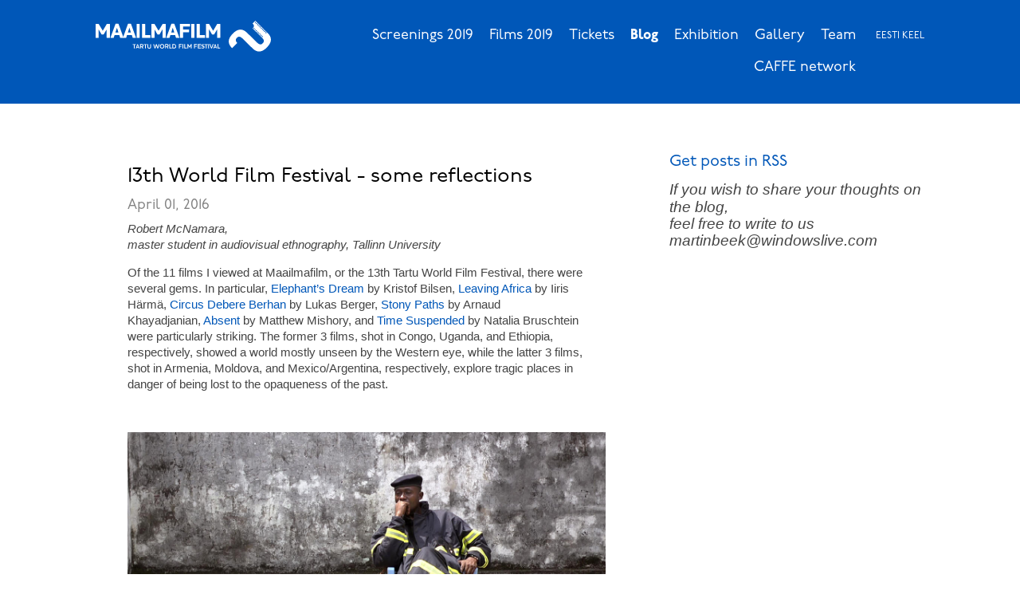

--- FILE ---
content_type: text/html
request_url: https://www.worldfilm.ee/blog/article-24/
body_size: 4666
content:
<!DOCTYPE html>
<html lang="en">
<head>
  <meta name="keywords" content="Worldfilm, film festival, documentary film, visual anthropology, world film, Tartu festival, Maailmafilm " />
<meta name="description" content="Blog and news from the World Film Festival" />
<meta name="author" content="" />
<meta http-equiv="Content-Type" content="text/html; charset=utf-8" />
<meta name="viewport" content="width=device-width" />

<script type="text/javascript" src="/javascripts/modernizr.min.js"></script>
<script type="text/javascript" src="//use.typekit.net/iay2puu.js"></script>
<script type="text/javascript">try{Typekit.load();}catch(e){}</script>

<link href="/stylesheets/reset.css?1" media="screen" rel="stylesheet" type="text/css" />
<link href="/stylesheets/fonts.css?1" media="screen" rel="stylesheet" type="text/css" />
<link href="/stylesheets/style2015.css?7" media="screen" rel="stylesheet" type="text/css" />
<link href="/stylesheets/style2018.css?2" media="screen" rel="stylesheet" type="text/css" />
<link href="/stylesheets/jquery.jscrollpane.css?1" media="screen" rel="stylesheet" type="text/css" />
<!--[if IE]><link href="/stylesheets/style_ie.css?2" media="screen" rel="stylesheet" type="text/css" /><![endif]-->



<meta property="og:type" content="article">
<meta property="og:url" content="https://www.worldfilm.ee/blog/article-24">
<meta property="og:title" content="13th World Film Festival - some reflections">
<meta property="og:site_name" content="">
<meta property="og:image" content="https://www.worldfilm.ee/images/tape.png">
<meta property="og:description" content="Robert McNamara,master student in audiovisual ethnography, Tallinn UniversityOf the 11 films I viewed at Maailmafilm, or the 13th Tartu World Film Festival, there were several gems. In particular, Elephant’s Dream&amp;nbsp;by Kristof Bilsen,&amp;nbsp;Leaving Africa&amp;nbsp;by Iiris Härmä,&amp;nbsp;Circus Debere Berhan&amp;nbsp;by Lukas Berger,&amp;nbsp;Stony Paths&amp;nbsp;by Arnaud Khayadjanian,&amp;nbsp;Absent&amp;nbsp;by Matthew Mishory, and&amp;nbsp;Time Suspended&amp;nbsp;by Natalia Bruschtein were particularly striking. The former 3 films, shot in Congo, Uganda, and Ethiopia, respectively, showed a world mostly unseen by the Western eye, while the latter 3 films, shot in Armenia, Moldova, and Mexico/Argentina, respectively, explore tragic places in danger of being lost to the opaqueness of the past.">

<link href="/blog.rss" rel="alternate" title="RSS Feed" type="application/rss+xml" />

<link rel="icon" href="/favicon.ico" type="image/x-icon" />
<link rel="shortcut icon" href="/favicon.ico" type="image/ico" />
<link rel="shortcut icon" href="/favicon.ico" type="image/x-icon" />
<title>
	
		13th World Film Festival - some reflections
	
</title>

    
    
    
    



</head>
<body>
<div id="page-bg">
  <div id="page-bg2">
    <div id="header">
      <div id="header-wrap" class="clear">
        <ul id="main-nav">
  <li><a href="/en" class="logo"></a></li>
  
    <li>
      <a href="/screenings-2019">Screenings 2019</a>
    </li>
  
    <li>
      <a href="/films-2019">Films 2019</a>
    </li>
  
    <li>
      <a href="/tickets">Tickets</a>
    </li>
  
    <li class="active">
      <a href="/blog">Blog</a>
    </li>
  
    <li>
      <a href="/exhibition-2019">Exhibition</a>
    </li>
  
    <li>
      <a href="/gallery-2">Gallery</a>
    </li>
  
    <li>
      <a href="/team">Team</a>
    </li>
  
    <li>
      <a href="/caffe">CAFFE network</a>
    </li>
  
  
</ul>
        
  <div id="langmenu"><a href="/paevik">Eesti keel</a></div>

  

      </div>
    </div>
    <!-- //header -->
    <div id="wrap">
      <div class="divider clear">
        <div class="blog-content">
          <div class="inner">
            <div class="article">
              <h2>13th World Film Festival - some reflections <span class="date">April 01, 2016</span></h2>
              <div class="excerpt"> <b><i><p>Robert McNamara,<br><b><i></i></b><b><i>master student in audiovisual ethnography, Tallinn University</i></b></p></i><p>Of the 11 films I viewed at Maailmafilm, or the 13th Tartu World Film Festival, there were several gems. In particular, <a href="http://www.worldfilm.ee/films#281166" target="_blank">Elephant’s Dream</a><b></b>&nbsp;by Kristof Bilsen,&nbsp;<b><i></i></b><a href="http://www.worldfilm.ee/films#281497" target="_blank">Leaving Africa</a>&nbsp;<b></b>by Iiris Härmä,&nbsp;<a href="http://www.worldfilm.ee/films#281162" target="_blank">Circus Debere Berhan</a>&nbsp;<b></b>by Lukas Berger,&nbsp;<a href="http://www.worldfilm.ee/films#281507" target="_blank">Stony Paths</a>&nbsp;<b></b>by Arnaud Khayadjanian,&nbsp;<a href="http://www.worldfilm.ee/films#281157" target="_blank">Absent</a>&nbsp;by Matthew Mishory, and&nbsp;<a href="http://www.worldfilm.ee/films#282152" target="_blank">Time Suspended</a>&nbsp;<b></b>by Natalia Bruschtein were particularly striking. The former 3 films, shot in Congo, Uganda, and Ethiopia, respectively, showed a world mostly unseen by the Western eye, while the latter 3 films, shot in Armenia, Moldova, and Mexico/Argentina, respectively, explore tragic places in danger of being lost to the opaqueness of the past.<b><i><br></i></b></p><i></i></b> </div>
              










<p><br></p><div class="edy-texteditor-container image-container edy-image-container-with-title edy-positionable-container-center edy-positionable-container-maxwidth" contenteditable="false" unselectable="on" style="width: auto; max-width: 100%; text-align: left; overflow: hidden; position: relative; display: block; float: none;" data-image-id="6664594" data-title="Elephant's Dream (Kristof Bilsen), still from the film">
  <div class="edy-padding-resizer-wrapper" style="padding-bottom: 56.25%; position: relative; overflow: hidden;">
      <picture title="Elephant's Dream (Kristof Bilsen), still from the film" style="position: absolute; display: block; max-width: none; width: auto; height: 100%; left: -0.05%; top: 0px;" alt="Elephant's Dream (Kristof Bilsen), still from the film">
        <!--[if IE 9]><video style="display: none;"><![endif]-->
        <source sizes="100vw" srcset="//media.voog.com/0000/0000/9027/photos/MAIN%20PRESS%20IMAGE.jpg 1920w, //media.voog.com/0000/0000/9027/photos/MAIN%20PRESS%20IMAGE_large.jpg 1280w, //media.voog.com/0000/0000/9027/photos/MAIN%20PRESS%20IMAGE_block.jpg 600w">
        <!--[if IE 9]></video><![endif]-->
        <img src="//media.voog.com/0000/0000/9027/photos/MAIN%20PRESS%20IMAGE_block.jpg" title="Elephant's Dream (Kristof Bilsen), still from the film" alt="Elephant's Dream (Kristof Bilsen), still from the film" style="position: absolute; max-width: none; width: auto; height: 100%;">
      </picture>
    </div>
</div><p></p>
<p>While <i>Elephant’s Dream</i> surreally captured a bleak seemingly post-colonial world at a literal standstill, wracked by the stasis of poverty and corruption, <i>Leaving Africa</i> followed the lives of unlikely heroes in Uganda trying to spread local sex and equality education within a larger national homophobic environment. Unexpectedly, this film also unfolded as a beautiful love story between two women who cohabitated as friends for over 2 decades, demonstrating that platonic love may sometimes transcend sexuality in its emotional depth. The blindness of the Ugandan Government's focus on demonizing homosexuality, while ironically ignoring the importance sexual education, is only highlighted by the beauty of the friends' living relationship, where sexual preference is appreciated as wholly irrelevant to finding true humanity, or to helping make society a better place. <i>Circus Debere Berhan</i> is a short film, and while not as emotionally engaging as the previous two, it was extremely uplifting in its simplicity and beauty. I had a smile on my face through most of the shots of the rural acrobats. Something about the film was as surreal as it was transcendent.<br></p><div class="edy-texteditor-container image-container edy-positionable-container-maxwidth edy-image-container-with-title" contenteditable="false" unselectable="on" style="max-width: 100%; text-align: left; display: block; float: none; width: auto; overflow: hidden; position: relative;" data-image-id="6664598" data-title="Circus Debere Berhan (Lukas Berger), still from the film">
  <div class="edy-padding-resizer-wrapper" style="padding-bottom: 56.25%; position: relative; overflow: hidden;">
      <picture title="Circus Debere Berhan (Lukas Berger), still from the film" style="position: absolute; display: block; max-width: none; width: 100%; height: auto; left: 0%; top: -0.04%;" alt="Circus Debere Berhan (Lukas Berger), still from the film">
        <!--[if IE 9]><video style="display: none;"><![endif]-->
        <source sizes="100vw" srcset="//media.voog.com/0000/0000/9027/photos/2015_-_Circus_Debere_Berhan_-_Photo_1_-_500kb.jpg 1920w, //media.voog.com/0000/0000/9027/photos/2015_-_Circus_Debere_Berhan_-_Photo_1_-_500kb_large.jpg 1280w, //media.voog.com/0000/0000/9027/photos/2015_-_Circus_Debere_Berhan_-_Photo_1_-_500kb_block.jpg 600w">
        <!--[if IE 9]></video><![endif]-->
        <img src="//media.voog.com/0000/0000/9027/photos/2015_-_Circus_Debere_Berhan_-_Photo_1_-_500kb_block.jpg" title="Circus Debere Berhan (Lukas Berger), still from the film" alt="Circus Debere Berhan (Lukas Berger), still from the film" style="position: absolute; max-width: none; width: 100%; height: auto;">
      </picture>
    </div>
</div><br><p></p>
<p><i>Stony Paths</i> and<i> Absent</i> dealt with genocide in Armenia in 1915, and Moldova during WWII, respectively; and <i>Time Suspended </i>explored crimes against humanity, the desaparecidos, in Argentina during “the dirty war.” The films explored these subjects and themes through the lens of the malleability of history and memory. <i>Stony Paths</i> followed the descendant of a survivor of the Armenian genocide in his quest to confront modern day residents now living in the region of the deaths. The descendent, who is the filmmaker himself, shows incredible bravery in confronting the people living there on an intimate level about history, as they are living in Turkey, where it is still a crime to refer to this event as genocide. The Turkish cognitive dissonance on display in the film gives great insight into not only how one might be influenced legally to deny a genocide’s occurrence, but in the same sense and by the same mechanism, by analogy, also participate in one.&nbsp;</p><div class="edy-texteditor-container image-container edy-positionable-container-maxwidth edy-image-container-with-title" contenteditable="false" unselectable="on" style="max-width: 100%; text-align: left; display: block; float: none; width: auto; overflow: hidden; position: relative;" data-image-id="6664587" data-title="Stony Paths (Arnaud Khayadjanian), still from the film">
  <div class="edy-padding-resizer-wrapper" style="padding-bottom: 56.25%; position: relative; overflow: hidden;">
      <picture title="Stony Paths (Arnaud Khayadjanian), still from the film" style="position: absolute; display: block; max-width: none; width: 100%; height: auto; left: 0%; top: -0.04%;" alt="Stony Paths (Arnaud Khayadjanian), still from the film">
        <!--[if IE 9]><video style="display: none;"><![endif]-->
        <source sizes="100vw" srcset="//media.voog.com/0000/0000/9027/photos/Photo%203%20LCA010.jpg 1280w, //media.voog.com/0000/0000/9027/photos/Photo%203%20LCA010_block.jpg 600w">
        <!--[if IE 9]></video><![endif]-->
        <img src="//media.voog.com/0000/0000/9027/photos/Photo%203%20LCA010_block.jpg" title="Stony Paths (Arnaud Khayadjanian), still from the film" alt="Stony Paths (Arnaud Khayadjanian), still from the film" style="position: absolute; max-width: none; width: 100%; height: auto;">
      </picture>
    </div>
</div><br><p><i>Absent</i> deals with several differing reconstructions of the past from different authorities on the subject of Jews being murdered, put into concentration camps, and shipped off in cargo trains in a small town in Moldova during the second World War. The differing accounts of history leads one to ponder how easily historical truth can be manipulated. <i>Time Suspended</i> follows this theme with its protagonist, a mother to 3 children kidnapped and murdered by the State, as she falls into dementia, losing her ability to remember her own past, and yet having to continually relive it, when the filmmaker, her granddaughter, repeatedly re-teaches her grandmother her history of losing the children she can’t remember through photographs, videos, and personal letters. Of the three films, this one is by far the most personal and emotionally devastating. It is truly heartbreaking on so many levels. What I found most profound was the grace of the the main character, who having lost her memory almost completely, still maintained aspects of her personality as the same person courageous enough to stand up against a totalitarian state; maintaining her grace and courage through the darkest nightmare.</p>


<br>
              </div>
              <!-- //article -->
          </div>
        </div>
        <!-- //blog-content -->
        <div class="sidebar">
          <h2></h2>
          <p class="rss"><a href="/blog.rss">Get posts in RSS</a></p>
          



<span style="font-size: 19px;"><i>If you wish to share your thoughts on the blog, </i></span><span style="font-size: 20px;"><br></span><span style="font-size: 19px;"><i>feel free to write to us&nbsp;

martinbeek@windowslive.com</i></span><br>
 </div>
        <!-- //sidebar -->
      </div>
      
      <div id="footer">







<p>worldfilm society 2019 — Estonian national museum — Muuseumi tee 2, 
60532 

 Tartu — Contact US: Tel +372 736 3047 — festival@worldfilm.ee twitter: <a title="Link: https://twitter.com/WorldFilmFest" href="https://twitter.com/WorldFilmFest">@WorldFilmFest</a></p>







</div>
      <!-- //divider -->
    </div>
    <!-- //wrap -->
  </div>
</div>
<script src="//static.voog.com/libs/picturefill/latest/picturefill.min.js"></script>
<script src="https://ajax.googleapis.com/ajax/libs/jquery/1.11.2/jquery.min.js"></script>
<script src="/javascripts/masonry.pkgd.min.js"></script>
<script src="/javascripts/scripts2015.js?3"></script>
<script type="text/javascript">
var _ews = _ews || {_account: 'A-9027-1', _tzo: '7200'};

(function() {
  var s = document.createElement('script'); s.type = 'text/javascript'; s.async = true;
  s.src = '//stats.voog.com/tracker.js';
  (document.getElementsByTagName('head')[0] || document.getElementsByTagName('body')[0]).appendChild(s);
})();
</script>
<script type="text/javascript">

 var _gaq = _gaq || [];
 _gaq.push(['_setAccount', 'UA-24833998-1']);
 _gaq.push(['_trackPageview']);

 (function() {
   var ga = document.createElement('script'); ga.type =
'text/javascript'; ga.async = true;
   ga.src = ('https:' == document.location.protocol ? 'https://ssl' :
'http://www') + '.google-analytics.com/ga.js';
   var s = document.getElementsByTagName('script')[0];
s.parentNode.insertBefore(ga, s);
 })();

</script>
</body>
</html>

--- FILE ---
content_type: text/css
request_url: https://www.worldfilm.ee/stylesheets/fonts.css?1
body_size: 169
content:
@font-face {
 font-family: 'AvenirLTStdBlack';
 src: url('../files/avenirltstd-black-webfont.eot');
 src: local('?'), url('../files/avenirltstd-black-webfont.woff') format('woff'), url('../files/avenirltstd-black-webfont.ttf') format('truetype'), url('../files/avenirltstd-black-webfont.svg#webfont1HFYIGmb') format('svg');
 font-weight: normal;
 font-style: normal;
}
@font-face {
 font-family: 'AvenirLTStdHeavy';
 src: url('../files/avenirltstd-heavy-webfont.eot');
 src: local('?'), url('../files/avenirltstd-heavy-webfont.woff') format('woff'), url('../files/avenirltstd-heavy-webfont.ttf') format('truetype'), url('../files/avenirltstd-heavy-webfont.svg#webfontblwrYR3t') format('svg');
 font-weight: normal;
 font-style: normal;
}
@font-face {
 font-family: 'AvenirLTStdBook';
 src: url('../files/avenirltstd-book-webfont.eot');
 src: local('?'), url('../files/avenirltstd-book-webfont.woff') format('woff'), url('../files/avenirltstd-book-webfont.ttf') format('truetype'), url('../files/avenirltstd-book-webfont.svg#webfont5P3YLzDu') format('svg');
 font-weight: normal;
 font-style: normal;
}

--- FILE ---
content_type: text/css
request_url: https://www.worldfilm.ee/stylesheets/style2015.css?7
body_size: 5063
content:
@charset "utf-8";
body {
  background: #fff;
  font: 15px/20px 'Helvetica Neue', Helvetica, Arial, Verdana, sans-serif;
  color: #444;
  min-width: 1080px;
}
html.pos-fixed, html.pos-fixed body {
  overflow: hidden;
  width: 100%;
}
a {
	text-decoration: none;
	color: #e53212;
}
a:hover {
	text-decoration: none;
	opacity: 0.8;
}
h1 {
	font-family: 'p22-underground', Helvetica, Arial, Verdana, sans-serif;
	color: #000;
	font-size: 48px;
	line-height: 1.2;
	text-align: center;
  font-weight: 600;
}
h2 {
  font-family: "p22-underground", sans-serif;
  font-size: 40px;
  line-height: 1.1;
  text-transform: none;
  color: #e53212;
  margin-bottom: 25px;
}

/* Editable content image */
.edy-positionable-container-left {
  margin-right: 15px;
}
.edy-positionable-container-right {
  margin-left: 15px;
}
.edy-image-container-with-title:after {
  display: block;
  padding: 4px;
  font-size: 10px;
  line-height: 1.3em;
  content: attr(data-title);
  word-break: break-word;
  -webkit-hyphens: auto;
  -moz-hyphens: auto;
  -ms-hyphens: auto;
  hyphens: auto;
}

/* => MAIN SECTIONS */
#page-bg {
	/*background: url('../images/bg03.jpg') repeat-x left 50px;*/
}
#page-bg2 {
	/*background: url('../images/bg02.jpg') no-repeat center 50px;*/
}
#wrap {
	width: 1040px;
	margin: 0 auto;
	padding-bottom: 10px
}
.wrap {
  width: 1040px;
  margin: 0 auto;
  position: relative;
}
#header {
	overflow: hidden;
  background: #e53212;
  font-family: "p22-underground", sans-serif;
  font-size: 14px;
  position: relative;
}
#header-wrap {
	width: 1040px;
	margin: 0 auto;
	position: relative;
	padding: 25px 0;
}
  #front #header {
    background: #fff;
  }
#top-container {
	height: 250px
}
#content-wrap {
	background: #fff;
	min-height: 450px;
	position: relative;
	-moz-border-radius: 0 0 4px 4px;
	-webkit-border-radius: 0 0 4px 4px;
	border-radius: 0 0 4px 4px;
	/*margin-top: -3px;*/
	z-index: 1
}
/* => HEADER */
#header #logo {
	position: absolute;
	left: 0;
	top: 10px
}
#header #logo a {
	background: url('../images/logo.gif?1') no-repeat;
	display: block;
	width: 149px;
	height: 27px;
	text-indent: -9999px
}
/* main-nav */
#main-nav {
	display: block;
  padding: 0 86px 0 200px;
  text-align: right;
  position: relative;
}
#main-nav li {
  display: inline-block;
  font-size: 18px;
  line-height: 40px;
}
#main-nav li a.logo {
  width: 220px;
  height: 40px;
  margin-right: 20px;
  background: url('../assets/logo-worldfilm-est-white.svg') no-repeat center;
  display: inline-block;
  position: absolute; left: 0; top: 0;
}
  .no-svg #main-nav li a.logo {
    background-image: url('../images/logo-worldfilm-est-white.png');
  }
#front #main-nav li a.logo {
  background-image: url('../assets/logo-worldfilm-est.svg');
}
  .no-svg #front #main-nav li a.logo {
    background-image: url('../images/logo-worldfilm-est.png');
  }
#main-nav li a.logo:hover {
  opacity: 1;
}
#main-nav li a {
	margin-left: 16px;
	color: #fff;
}
  #front #main-nav li a {
    color: #373737;
  }
#main-nav li a:hover {
	color: #f1f1f1;
}
#main-nav li.active a, #main-nav li.active a:hover {
	color: #fff;
  font-weight: 600;
}
	#front #main-nav li.active a, #front #main-nav li.active a:hover {
		color: #000;
	}
#main-nav li:first-child a {
  margin-left: 0;
}
#langmenu {
  position: absolute;
  top: 35px;
  right: 0;
}
#langmenu a {
	color: #fff;
	font-size: 12px;
	text-transform: uppercase;
}
#front #langmenu a {
  color: #e53212;
}

/* submenu */
#submenu-wrap {
  background: #e5e5e5;
  font-family: "p22-underground", sans-serif;
  font-size: 14px;
}
  #submenu {
    max-width: 960px;
    margin: 0 auto;
    text-align: center;
  }
    #submenu li {
      display: inline;
      line-height: 40px;
    }
      #submenu a {
        color: #000;
        margin-left: 16px;
      }
        #submenu a.active {
          font-weight: 600;
        }
      #submenu li:first-child a {
        margin-left: 0;
      }

/* => TOP CONTAINER */
#top-container h1 {
	text-shadow: 0 1px 0 rgba(255, 255, 255, .4);
	padding-top: 62px
}
#top-container .date {
	font-family: 'p22-underground', Helvetica, Arial, Verdana, sans-serif;
	font-size: 36px;
	line-height: 36px;
	color: #fff;
	text-align: center;
	text-shadow: 0 -1px 1px rgba(0, 0, 0, .4);
	padding-top: 4px
}
#info-row {
	font-family: 'p22-underground', Helvetica, Arial, Verdana, sans-serif;
	background: #50b429;
	padding: 6px 10px;
	line-height: 23px;
	-moz-border-radius: 4px 4px 0 0;
	-webkit-border-radius: 4px 4px 0 0;
	border-radius: 4px 4px 0 0;
	font-size: 16px;
	text-align: center;
	color: #000;
	text-shadow: 0 1px 0 rgba(255, 255, 255, .4);
	position: relative;
	z-index: 9999
}
.slogan-es {
	background: url('../images/slogan.png?1') no-repeat;
	margin: 3px auto 0;
	width: 245px;
	height: 58px;
	text-indent: -9999px;
}
.slogan-en {
	background: url('../images/slogan-en.png?1') no-repeat;
	margin:  10px auto 0;
	width: 290px;
	height: 52px;
	text-indent: -9999px;
}

#top-container2 {
  background-image: url('/images/focus-bg.jpg');
  background-size: cover;
  height: 285px;
}

#top-container3 {
  height: 288px;
}

  #top-container-text {
    color: #fff;
    width: 540px;
    padding: 50px 0 0 75px;
    float: left;
    text-align: right;
    font-size: 24px;
    font-family: 'p22-underground', Helvetica, Arial, Verdana, sans-serif;
  }
    #top-container-text h2 {
      color: #fff;
      font-size: 40px;
      line-height: 2.1;
      font-weight: bold;
    }
  #top-container-logo {
    float: right;
    margin: 64px 74px 0 0;
  }
  /*#top-container2 img {
    -moz-border-radius: 4px;
    -webkit-border-radius: 4px;
    border-radius: 4px;
  }
  #top-container2-eng {
    background: url('../images/header-bg-eng-2013.jpg?1') no-repeat;
  }*/

/* => CONTENT-WRAP */
.subpage {
	margin-top: 23px !important
}
.divider {
	min-height: 400px;
	width: 1040px;
	margin: 30px 0;
	position: relative;
	overflow: hidden
}
.divider p {
	margin-bottom: 15px
}
.divider ul, ol {
	margin: 15px 0 15px 22px;
	padding: 0;
}
.divider ul {
	list-style-type: disc
}
.column {
	width: 421px;
	float: left;
	position: relative;
	font-size: 14px;
	/*padding-left: 40px;*/
	float: left
}
  .column.wider {
    width: 505px;
  }
  .column.right-col {
    float: right;
  }
  .column h2 {
    margin-bottom: 20px;
  }
  .additional-info ul li {
    display: inline-block;
    margin-left: 15px;
  }
    .additional-info ul li a {
      font-weight: bold;
    }
    .additional-info ul li:first-child {
      margin-left: 0;
    }
.divider h1 {
	margin-bottom: 40px
}
.divider h2 {
	margin-bottom: 18px;
}
.divider h3 {
	font-weight: bold;
	color: #000;
	margin-bottom: 10px;
	font-size: 16px;
}
/* content-column */
.content-column {
	width: 600px;
	margin: 0 auto;
	padding-top: 18px
}
.content-column h2 {
	margin-bottom: 15px;
}
/* festival program */
.program h3 {
	background: #b1b1b1;
	font-size: 12px;
	color: #fff;
	display: inline-block;
	text-shadow: 0 -1px 0 rgba(0, 0, 0, .2);
	-moz-border-radius: 3px;
	-webkit-border-radius: 3px;
	border-radius: 3px;
	height: 20px;
	line-height: 20px;
	padding: 0 6px;
	margin-bottom: 7px;
	font-weight: normal
}
.program .day {
	font-weight: bold;
	text-transform: uppercase;
}
.program-list {
	list-style-type: none !important;
	margin: 0 0 15px !important
}
.program-list li {
	border-bottom: 1px solid #e5e5e5;
	position: relative;
	padding: 4px 0;
}
#latest-news li:first-child {
  border-top: 1px solid #e5e5e5;
}
.program-list li:last-child {
	border-bottom: none
}
.program-list a {
	font-weight: bold
}
.program-list a.active {
	background: #ff3d00;
	color: #fff;
	padding: 1px 3px;
	-moz-border-radius: 2px;
	-webkit-border-radius: 2px;
	border-radius: 2px
}
.program-list .meta {
	position: absolute;
	left: 0;
	top: 3px;
	color: 888;
	font-size: 10px;
	font-weight: boold
}
.program-list .desc {
	margin: 0 0 0 49px
}
.program-list .desc2 {
	margin: 0 0 0 70px
}
/*---*/
.screening {
  font-size: 14px;
}
  .screening .program-list {
    margin: 0 0 5px !important;
  }
  .screening h2 {
    margin: 15px 0;
  }
  .screening h3 {
    font-size: 15px;
    margin-bottom: 20px;
  }
  .screening a {
    font-weight: bold;
  }
  .screen-time {
    color: #888;
    font-weight: bold;
    display: inline-block;
    width: 48px;
    position: relative;
    vertical-align: top;
  }
  .screen-date {
    /*text-transform: lowercase;*/
  }
    #front .screening h2 {
      font-weight: 600;
    }
  #front table span {
    background: none !important;
  }
/*---*/
#last-years {
	margin-bottom: 30px !important
}
#last-years a {
	font-size: 16px;
	font-weight: bold;
	margin-right: 10px
}
/* latest news */
#latest-news {
	list-style-type: none;
	margin: 0;
}
#latest-news li {
	border-bottom: 1px solid #e5e5e5;
	padding: 4px 0
}
#latest-news li a {
	color: #ff3d00;
  font-size: 14px;
}
#latest-news li a:hover {
	color: #d53300
}
#latest-news .date {
	color: #888;
	padding: 0 0 0 5px;
	font-size: 10px;
	font-weight: bold;
	text-transform: uppercase;
	text-shadow: 0 1px 0 #fff;
	-moz-border-radius: 3px;
	-webkit-border-radius: 3px;
	border-radius: 3px;
	margin-left: 3px
}
.read-more a {
	text-transform: uppercase;
	font-size: 10px;
	font-weight: bold
}
/* team */
#team {
	list-style: none
}
#team li {
	float: left;
	padding: 15px 12px;
	text-align: center
}
#team li img {
	display: block;
	margin-bottom: 10px;
	-moz-box-shadow: 0 1px 3px rgba(0, 0, 0, .65)
}
#team h3 {
	margin-bottom: 0
}
/* => Blog page */
.blog-content {
	float: left;
	width: 680px;
	background: #fff;
	-moz-border-radius: 4px;
	-webkit-border-radius: 4px;
	border-radius: 4px;
}
.blog-content .inner {
	padding: 45px 40px
}
#blog-list {
	margin: 0;
	list-style-type: none
}
#blog-list li {
	margin-bottom: 40px
}
.article {
	margin-bottom: 25px
}
.article h2 a, .article h2, #blog-list h2, #blog-list h2 a {
	font-size: 26px;
	line-height: 34px;
	color: #000;
	margin-bottom: 2px
}
.article h2 a:hover, #blog-list h2 a:hover {
	color: #4a4a4a
}
.article h2 .date, #blog-list h2 .date {
	font-family: 'p22-underground', Helvetica, Arial, Verdana, sans-serif;
	color: #828282;
	font-size: 18px;
	white-space: nowrap
}
.postmetadata {
	font-size: 12px
}
.postmetadata span {
	color: #828282
}
.postmetadata span:hover {
	color: #4f4f4f
}
.excerpt {
	margin-bottom: 15px
}
#comments {
	margin-bottom: 25px
}
#comments p {
	margin-bottom: 10px
}
#comments ul {
	list-style-type: none;
	margin: 0 0 10px;
	font-size: 12px
}
#comments .comment-date {
	padding-left: 7px;
	color: #828282
}
.sidebar {
	width: 320px;
	float: right;
	padding-top: 15px
}
.sidebar h2 {
	font-family: 'p22-underground', Helvetica, Arial, Verdana, sans-serif;
	color: #000;
  text-shadow: 0 -1px 0 rgba(0, 0, 0, .2);
	font-size: 40px;
	line-height: 50px;
  font-weight: 300;
}
.rss a {
	font-family: 'p22-underground', Helvetica, Arial, Verdana, sans-serif;
	font-size: 20px;
	color: #FF3D00;
	/*text-shadow: 0 -1px 0 rgba(0, 0, 0, .5)*/
}
.rss a:hover {
	color: #d53300;
}
#blog-footer {
	background: url("../images/bg06.gif") no-repeat scroll center top transparent;
	color: #888;
	font-size: 10px;
	font-weight: bold;
	line-height: 16px;
	padding: 22px 106px 17px;
	text-align: center;
	text-transform: uppercase;
}
/* comment form */
.form_field label {
	display: block;
	line-height: 24px;
	color: #828282;
	font-size: 12px
}
.form_field {
	margin-bottom: 6px;
}
.form_field_textfield, .form_field_textarea {
	font-family: 'Helvetica Neue', Helvetica, Arial, Verdana, sans-serif;
	color: #333;
	background: #fff;
	border-color: #a9a9a9 #d7dde0 #d7dde0 #a9a9a9;
	border-style: solid;
	border-width: 1px;
	font-size: 16px;
	padding: 6px 4px;
	width: 260px;
	-moz-border-radius: 3px;
	-webkit-border-radius: 3px;
	border-radius: 3px
}
.form_field_textfield {
	background: -webkit-gradient(linear, left top, left bottom, color-stop(1, #fff), color-stop(0.7, #fff), color-stop(0, #f2f2f2));
	background: -moz-linear-gradient(center bottom, #fff 0%, #fff 70%, #f2f2f2 100%);
}
.form_field_textarea {
	background: -webkit-gradient(linear, left top, left bottom, color-stop(1, #fff), color-stop(0.1, #fff), color-stop(0, #f2f2f2));
	background: -moz-linear-gradient(center bottom, #fff 0%, #fff 90%, #f2f2f2 100%);
}
.form_field_textarea {
	font-size: 14px;
	height: 110px;
	width: 402px;
}
.form_submit input {
	font-family: 'Helvetica Neue', Arial, Helvetica, sans-serif;
	background: #d9d9d9;
	background: -webkit-gradient(linear, left top, left bottom, color-stop(1, #d9d9d9), color-stop(0, #efeeee));
	background: -moz-linear-gradient(center bottom, #d9d9d9 0%, #efeeee 100%);
	-moz-border-radius: 3px;
	-webkit-border-radius: 3px;
	border-radius: 3px;
	color: #373737;
	font-size: 13px;
	font-weight: bold;
	cursor: pointer;
	border: none;
	padding: 7px 9px;
	border-color: #999 #adadad #b8b8b8 #adadad;
	border-style: solid;
	border-width: 1px
}
.form_submit input:hover, .form_submit input:focus {
	background: #e4e4e4;
	background: -webkit-gradient(linear, left top, left bottom, color-stop(1, #e4e4e4), color-stop(0, #efeeee));
	background: -moz-linear-gradient(center bottom, #e4e4e4 0%, #efeeee 100%);
}
.form_notice, .form_error {
	padding: 17px 17px 0;
}
.form_notice {
	color: #276100
}
.form_error, .form_field_error, .blog-errors {
	color: #ea0e0e
}
.form_field_size_medium {
	width: 260px
}
.form_field_size_large {
	width: 100%
}
/* Slider */
#slider {
	padding-top: 10px;
  position: relative;
}
#slider h2 {
  font-size: 24px;
}
.en #slider h2 {
  font-size: 22px;
}
.slider-holder {
	overflow: hidden;
	width: 420px;
	height: 400px;
	position: relative;
	margin-bottom: 20px;
}
.slider-container {
	position: absolute;
	left: 0;
	top: 0;
	width: 2500px
}
.slider-inner {
	float: left;
	width: 420px
}
.slider-inner img {
	/*-moz-border-radius: 4px;
	-webkit-border-radius: 4px;
	border-radius: 4px;*/
	display: block;
  width: 420px;
  height: auto;
}
.bubble {
	position: relative;
	margin-top: 5px
}
.bubble a {
	color: #ffd76d
}
.bubble a:hover {
	color: #ffba00
}
.bubble-content {
	padding: 14px 0;
	width: 392px;
	color: #000;
	line-height: 17px;
	height: 30px
}
.bubble-inner {
	height: 85px;
	overflow: hidden
}
#slider-nav {
	position: absolute;
	right: 0;
	top: 15px;
	height: 15px;
	cursor: pointer;
	list-style-type: none;
	margin: 0
}
#slider-nav li {
	background: url('../images/slider-dots.jpg') no-repeat 0 2px;
  background-size: 15px 66px;
	float: left;
	height: 15px;
	width: 15px;
	padding: 0 3px
}
#slider-nav li.active {
	background: url('../images/slider-dots.jpg') no-repeat 0 -51px;
  background-size: 15px 66px;
}
/* sponsors */
#sponsors {
	/*background: url('../images/bg05.gif?1') no-repeat center top;*/
  border-top: 1px solid #e5e5e5;
	/* height: 200px; UNNECESSARY */
  margin-top: 30px;
}
#sponsors-wrap {
	/*float: left; WHY=?!?!?!?!?!? */
	position: relative;
	margin: 28px 0;
}
#sponsors-wrap .inner {
	/* float: left; W H Y W H Y WH Y WHY WHY WHY WHYY HW YH*/
	position: relative;
  text-align: center;
}
#sponsors .image-container {
	margin: 10px
}
/* => FOOTER */
#footer {
	/*background: url('../images/bg04.gif') no-repeat center top;*/
  border-top: 1px solid #e5e5e5;
	text-align: center;
	padding: 30px 0 25px;
	font-size: 10px;
	font-weight: bold;
	text-transform: uppercase;
  color: #888;
}
#footer a, #blog-footer a {
	font-weight: bold
}
/* box */
.column-wrap {
	position: relative;
  padding: 20px;
  -moz-border-radius: 4px;
  -webkit-border-radius: 4px;
  border-radius: 4px;
}
  .column-wrap.grey {
    background: #efefef;
  }
#box-holder {
	/*position: absolute;
	right: 20px;
	top: 0;*/
	background: #373737;
	height: 100%;
	width: 450px;
	z-index: 9999;
	-moz-border-radius: 5px;
	-webkit-border-radius: 5px;
	border-radius: 5px;
	color: #fff;
	font-size: 14px;
	display: none;
	float: right;
	/*margin: 0 20px 0 0;*/
	position: relative;
	padding: 25px 0;
}
#box-holder span {
  color: #fff !important;
  background: #373737 !important;
}
#box {
	width: 450px
}
#box .desc {
	margin-top: 15px
}
#box h2, #film-wrap h2 {
	font-family: 'p22-underground', Helvetica, Arial, Verdana, sans-serif;
	color: #FF3D00;
  line-height: 1;
	margin-bottom: 8px;
}
#box h3 { color: #fff }
#box .inner {
	width: 400px;
	padding: 0 25px;
	font-size: 12px;
	line-height: 16px
}
#box .inner ul {
	list-style-type: none;
	margin: 0 0 10px 0
}
#box .inner ul li {
	line-height: 20px
}
/*
.box-arrow {
	position: absolute;
	background: url('../images/arrow2.png') no-repeat;
	width: 18px;
	height: 38px;
	margin-left: -18px;
	margin-top: 40px
}
*/
.box-close {
	background: url('../images/close.png') no-repeat;
	position: absolute;
	width: 25px;
	height: 25px;
	right: -10px;
	top: -10px;
	cursor: pointer;
	text-indent: -9999px;
	z-index: 9999
}
#film-wrap p {
	margin-bottom: 10px
}
#film-wrap img {
  max-width: 380px;
  height: auto;
}
.fixed {
	position: fixed !important;
	top: 20px !important;
}
.absolute {
	position: absolute !important;
	bottom: 0 !important;
	right: 0 !important;
}
.film {
	border-bottom: 1px solid #D1D1D1;
	padding: 20px 0;
}
.screen-holder {
	/*background: url('../images/holder.png?1') no-repeat;*/
	width: 420px;
	height: 236px;
	position: absolute;
	z-index: 2;
	top: 0
}
.scroll-pane {
	width: 100%;
	overflow: auto;
}
.bubble-content img {
	display: none
}

.big-button {
 height: 54px;
 -moz-border-radius: 25px;
 -webkit-border-radius: 25px;
 border-radius: 25px;
 background: #878787;
 color: white;
 font-size: 18px;
 line-height: 20px;
 padding: 17px 20px;
 box-shadow: 0px 1px 1px rgba(0,0,0,0.75);
}

.btn-holder {
  text-align: center;
}
.btn {
  background: #ff3d00;
  padding: 8px 10px 5px;
  color: #fff;
  display: inline-block;
  -moz-border-radius: 4px;
  -webkit-border-radius: 4px;
  border-radius: 4px;
  font-size: 16px;
  line-height: 1;
  font-family: 'p22-underground', sans-serif;
  font-weight: bold;
  margin: 0 auto;
}
.btn:hover {
  color: #fff;
  background: #d53300;
}

.pad-0-0-30 {
  padding: 0 0 30px;
}

#front .photo_gallery_area:hover img {
  opacity: 0.5;
}
  #front .photo_gallery_area:hover img:hover {
    opacity: 1;
  }
#front .edys-gallery-area {
  margin-bottom: 20px;
}
#front .edys-gallery img {
  width: 87px;
  height: 87px;
  margin-right: 4px;
  -moz-border-radius: 4px;
  -webkit-border-radius: 4px;
  border-radius: 4px;
}
  #front .edys-gallery-item:first-child img {
    margin-left: 0;
  }
  #front .edys-gallery-item {
    padding: 0;
  }


.topbanner {
  width:100%;
  background: #e43112 url('../images/pattern2.png') center;
  position: relative;
  overflow: hidden;
}
  .topbanner-text {
    text-align: center;
    font-family: 'p22-underground', Helvetica, Arial, Verdana, sans-serif;
    line-height: 1.1;
  }
  .en .topbanner-text {
    margin-top: 120px;
  }
    .topbanner h1 {
      font-size: 100px;
      margin-bottom: 30px;
      color: white;
    }
    .en .topbanner h1 {
      line-height: 1;
    }
    .topbanner-links {
      font-size: 20px;
      text-transform: uppercase;
    }
      .topbanner-links a {
        color: white;
        margin-left: 40px;
        padding-left: 35px;
        background: no-repeat left top;
        display: inline-block;
        line-height: 30px;
      }
      .topbanner-links a:first-child {
        margin-left: 0;
      }
      .topbanner-links a.icon-schedule {
        background-image: url('../assets/icon-schedule.svg');
      }
        .no-svg .topbanner-links a.icon-schedule {
          background-image: url('../images/icon-schedule.png');
        }
      .topbanner-links a.icon-video {
        background-image: url('../assets/icon-video.svg');
      }
        .no-svg .topbanner-links a.icon-video {
          background-image: url('../images/icon-video.png');
        }

.schedule {
  padding: 50px 0 0;
}
  .schedule-column {
    max-width: 480px;
    padding: 0 0 35px;
  }
  .schedule h2 {
    font-size: 28px;
    border-bottom: 2px solid #e53212;
    display: inline-block;
    margin: 0 0 20px;
  }
  .schedule .place {
    font-weight: bold;
    color: black;
  }
  .schedule .programme {
    color: #8a8b8a;
    font-weight: bold;
    margin-bottom: 10px;
  }
  .schedule-table {
    text-align: left;
    margin-bottom: 25px;
  }
    .item {
      margin: 0 0 10px;
    }
    .schedule-table a {
      color: #e53212;
      font-weight: bold;
    }
    .info {
      color: #8b8c8b;
      font-size: 12px;
    }
    .time {
      color: #000;
      width: 45px;
    }

.overlay {
  position: fixed; top: 0; left: 0;
  width: 100%; height: 100%;
  background: #f3f5fa;
  background: rgba(224, 230, 239, 0.9);
  overflow: auto;
  opacity: 0; visibility: hidden;
  z-index: -300;
}
.overlay.visible {
  opacity: 1; visibility: visible;
  z-index: 100;
  transition: opacity 0.5s, visibility 0.5s;
}
  .overlay-inner {
    width: 700px; min-height: 600px;
    margin: 40px auto;
    padding: 25px 50px;
    background: #fff;
    position: relative;
  }
  .video-overlay .overlay-inner {
    min-height: 0;
    padding: 0;
    width: 1067px; height: 600px;
    top: 50%; left: 50%;
    margin-top: -300px; margin-left: -534px;
  }
    .overlay .embed-container {
      width: 100% !important;
      margin: 20px 0;
    }
    .close-btn {
      position: absolute; top: -20px; right: -20px;
      width: 40px; height: 40px;
      border-radius: 50%;
      z-index: 1000;
      cursor: pointer;
      background: #000 url('../assets/close-btn.svg') no-repeat center;
    }
      .no-svg .close-btn {
        background-image: url('../images/close-btn.png');
      }
    .overlay .film {
      border: none;
    }
    .overlay .film ul {
      margin-bottom: 15px;
    }

.loader {
  position: absolute;
  left: 50%; top: 50%;
  margin-left: -30px; margin-top: -60px;
  border-top: 10px solid rgba(0, 0, 0, 0.1);
  border-right: 10px solid rgba(0, 0, 0, 0.1);
  border-bottom: 10px solid rgba(0, 0, 0, 0.1);
  border-left: 10px solid rgba(0, 0, 0, 0.3);
  -webkit-animation: load8 1.1s infinite linear;
  animation: load8 1.1s infinite linear;
}
.loader, .loader:after {
  border-radius: 50%;
  width: 60px;
  height: 60px;
}
@-webkit-keyframes load8 {
  0% {
    -webkit-transform: rotate(0deg);
    transform: rotate(0deg);
  }
  100% {
    -webkit-transform: rotate(360deg);
    transform: rotate(360deg);
  }
}
@keyframes load8 {
  0% {
    -webkit-transform: rotate(0deg);
    transform: rotate(0deg);
  }
  100% {
    -webkit-transform: rotate(360deg);
    transform: rotate(360deg);
  }
}


--- FILE ---
content_type: text/css
request_url: https://www.worldfilm.ee/stylesheets/style2018.css?2
body_size: 461
content:
.topbanner {
  display: -webkit-box;
  display: -ms-flexbox;
  display: flex;
  -ms-flex-wrap: wrap;
      flex-wrap: wrap;
  -webkit-box-align: center;
      -ms-flex-align: center;
          align-items: center;
  -webkit-box-pack: center;
      -ms-flex-pack: center;
          justify-content: center;
  height: auto;
  min-height: 440px;
  background: #0057b8 url('../images/pattern2.png') center;
  background-size: contain;
}

.topbanner-text {
  padding: 40px 0;
}

.en .topbanner-text {
  margin-top:0;
}

.en .topbanner h1 {
  line-height: 58px;
}

.topbanner h1 {
  font-size: 48px;
  line-height: 58px;
  font-weight: 300;
}

.form__notice {
  color: #0ece0e;
  font-size: 16px;
  background-color: #e7fbe7;
  border: 1px solid #0ece0e;
  padding: .75em 1em;
  margin: 1.25em 0 0;
}

h2, a, .rss a, .schedule h2, .schedule-table a, #front #langmenu a, #latest-news li a {
  color: #0057b8;
}

#front #main-nav li a.logo {
  background-image: url('../images/maailmafilm-logo-blue.png');
  background-size: contain;
}

#header {
  background-color: #0057b8;
}
.schedule h2 {
  border-color: #0057b8;
}

.after-program .pad-0-0-30, .front-page .pad-0-0-30 {
  padding: 50px 0 30px;
}

.after-program .news h2, .front-page .news h2, .after-program .additional-info h2, .front-page .additional-info h2 {
  font-size: 28px;
  border-bottom: 2px solid #0057b8;
  display: inline-block;
  margin: 0 0 20px;
}

--- FILE ---
content_type: image/svg+xml
request_url: https://www.worldfilm.ee/assets/logo-worldfilm-est-white.svg
body_size: 4628
content:
<?xml version="1.0" encoding="utf-8"?>
<!-- Generator: Adobe Illustrator 16.2.1, SVG Export Plug-In . SVG Version: 6.00 Build 0)  -->
<!DOCTYPE svg PUBLIC "-//W3C//DTD SVG 1.1//EN" "http://www.w3.org/Graphics/SVG/1.1/DTD/svg11.dtd">
<svg version="1.1" id="Layer_1" xmlns="http://www.w3.org/2000/svg" xmlns:xlink="http://www.w3.org/1999/xlink" x="0px" y="0px"
	 width="220px" height="39px" viewBox="0 0 220 39" enable-background="new 0 0 220 39" xml:space="preserve">
<g>
	<path fill="#FFFFFF" d="M215.732,15.227L200.292,0l-3.515,3.514l1.173,1.17c0.745,0.747,1.171,2.663-0.214,4.153l-0.742,0.745
		l10.968,10.755c2.127,2.132,4.896,4.793,1.812,7.878c-3.088,3.196-5.752,0.535-7.986-1.595l-11.715-11.5
		c-5.855-5.75-11.82-5.324-18.104,1.172c-6.281,6.493-6.601,12.353-0.744,18.101l6.494-6.494c-1.703-1.811-2.873-3.94-0.531-6.392
		c3.088-3.193,5.754-0.53,7.985,1.601l11.716,11.5c5.854,5.748,11.816,5.322,18.1-1.172
		C221.378,26.833,221.693,20.977,215.732,15.227z M209.346,9.903l0.743,0.745c0.106,0.107,0.106,0.107,0,0.213l-0.53,0.64h-0.107
		l0,0h-0.104l-0.744-0.746c-0.107-0.107-0.107-0.107,0-0.213l0.53-0.639C209.236,9.903,209.346,9.903,209.346,9.903z M207.962,8.519
		l0.743,0.747v0.106v0.106l-0.534,0.639h-0.104h-0.104l-0.747-0.745V9.265V9.158l0.532-0.639
		C207.747,8.412,207.854,8.412,207.962,8.519z M206.359,7.028L206.359,7.028C206.359,7.028,206.469,7.028,206.359,7.028l0.854,0.746
		c0.106,0.107,0.106,0.107,0,0.213l-0.639,0.639h-0.107l0,0h-0.106l-0.743-0.745c-0.104-0.107-0.104-0.107,0-0.214L206.359,7.028
		C206.257,7.028,206.257,7.028,206.359,7.028z M204.873,5.538C204.873,5.538,204.979,5.644,204.873,5.538l0.85,0.745v0.106v0.107
		l-0.531,0.638h-0.104h-0.106l-0.744-0.745c-0.106-0.106-0.106-0.106,0-0.212L204.873,5.538
		C204.768,5.644,204.873,5.538,204.873,5.538z M203.486,4.153l0.746,0.745v0.106v0.107l-0.53,0.638h-0.106h-0.107l-0.745-0.745
		c-0.104-0.106-0.104-0.106,0-0.212l0.53-0.639C203.38,4.153,203.486,4.153,203.486,4.153z M201.891,2.663L201.891,2.663
		C201.997,2.663,201.997,2.663,201.891,2.663l0.853,0.745c0.106,0.106,0.106,0.106,0,0.212l-0.532,0.639h-0.107l0,0H202
		l-0.743-0.745c-0.106-0.106-0.106-0.106,0-0.214L201.891,2.663L201.891,2.663z M199.762,1.917l0.53-0.639
		c0.106-0.107,0.106-0.107,0.215,0l0.747,0.745v0.106v0.107l-0.535,0.638h-0.104h-0.106l-0.745-0.746
		C199.762,2.023,199.762,2.023,199.762,1.917L199.762,1.917z M198.909,10.436C198.807,10.436,198.807,10.436,198.909,10.436
		l-0.853-0.746c-0.106-0.107-0.106-0.107,0-0.213l0.531-0.639h0.107l0,0h0.105l0.743,0.745V9.69v0.106L198.909,10.436
		L198.909,10.436z M200.292,11.926C200.292,11.926,200.292,11.82,200.292,11.926l-0.853-0.745v-0.106v-0.107l0.535-0.532
		c0.104-0.107,0.104-0.107,0.211,0l0.744,0.745v0.106v0.107L200.292,11.926C200.398,11.82,200.398,11.926,200.292,11.926z
		 M201.785,13.311L201.785,13.311L201.785,13.311l-0.854-0.745c-0.106-0.106-0.106-0.106,0-0.213l0.53-0.639h0.106l0,0h0.106
		l0.746,0.747c0.104,0.106,0.104,0.106,0,0.212L201.785,13.311C201.891,13.311,201.891,13.311,201.785,13.311z M203.271,14.801
		C203.271,14.801,203.168,14.801,203.271,14.801l-0.85-0.745V13.95v-0.106l0.532-0.639h0.106h0.104l0.744,0.745v0.106v0.106
		L203.271,14.801C203.38,14.801,203.38,14.801,203.271,14.801z M204.768,16.186C204.768,16.186,204.658,16.186,204.768,16.186
		l-0.854-0.745c-0.104-0.106-0.104-0.106,0-0.213l0.534-0.638h0.104l0,0h0.107l0.746,0.746c0.106,0.106,0.106,0.106,0,0.212
		L204.768,16.186C204.873,16.186,204.768,16.186,204.768,16.186z M206.257,17.676C206.257,17.676,206.15,17.676,206.257,17.676
		l-0.853-0.745v-0.106v-0.106l0.531-0.639c0.106-0.106,0.106-0.106,0.215,0l0.744,0.745v0.106v0.107L206.257,17.676
		C206.359,17.676,206.257,17.676,206.257,17.676z M207.854,19.06C207.747,19.06,207.747,19.06,207.854,19.06
		C207.747,19.06,207.747,19.06,207.854,19.06c-0.105,0-0.215,0-0.215,0l-0.744-0.745c-0.105-0.106-0.105-0.106,0-0.212l0.531-0.639
		h0.107l0,0h0.105l0.744,0.745v0.106v0.107L207.854,19.06z M209.876,19.913l-0.53,0.639h-0.107h-0.104l-0.745-0.746
		c-0.107-0.106-0.107-0.106,0-0.212l0.53-0.639h0.106h0.106l0.743,0.746C209.876,19.806,209.876,19.806,209.876,19.913z
		 M211.05,12.885C211.05,12.991,210.941,12.991,211.05,12.885c-0.106,0-0.215,0-0.215,0l-0.746-0.746v-0.107v-0.106l0.531-0.639
		c0.106-0.106,0.106-0.106,0.215,0l0.747,0.745v0.107v0.106L211.05,12.885z M212.434,14.375L212.434,14.375
		C212.325,14.375,212.325,14.375,212.434,14.375l-0.852-0.745v-0.106v-0.107l0.529-0.639c0.107-0.106,0.107-0.106,0.214,0
		l0.743,0.747v0.106v0.106L212.434,14.375L212.434,14.375z M214.562,15.227l-0.533,0.639h-0.105h-0.105l-0.746-0.746v-0.106v-0.106
		l0.533-0.639c0.104-0.107,0.104-0.107,0.213,0l0.746,0.745C214.562,15.015,214.562,15.015,214.562,15.227
		C214.562,15.121,214.562,15.227,214.562,15.227z"/>
	<g>
		<path fill="#FFFFFF" d="M17.251,21.508H14.27c-0.213,0-0.427-0.104-0.427-0.424V10.861l-3.514,5.963
			c-0.106,0.213-0.32,0.426-0.32,0.426H7.56c-0.106,0-0.212-0.106-0.318-0.426l-3.514-5.963v10.223c0,0.215-0.107,0.424-0.427,0.424
			H0.426C0.214,21.508,0,21.404,0,21.084V4.367C0,4.154,0.106,3.94,0.426,3.94H3.62c0.107,0,0.213,0.107,0.427,0.427l4.897,8.199
			l4.898-8.199c0.107-0.213,0.32-0.427,0.427-0.427h3.194c0.212,0,0.426,0.107,0.426,0.427v16.824
			C17.677,21.402,17.464,21.508,17.251,21.508z"/>
		<path fill="#FFFFFF" d="M34.501,21.508h-3.407c-0.212,0-0.319-0.104-0.426-0.424l-0.957-3.088h-5.963l-0.958,3.088
			c-0.106,0.318-0.213,0.424-0.426,0.424h-3.302c-0.32,0-0.426-0.209-0.32-0.531L24.813,4.26c0.106-0.32,0.212-0.426,0.425-0.426
			h3.194c0.106,0,0.32,0.106,0.426,0.426l6.069,16.825C34.821,21.402,34.821,21.508,34.501,21.508z M26.728,8.838l-1.916,5.857
			h3.832L26.728,8.838z"/>
		<path fill="#FFFFFF" d="M50.154,21.508h-3.302c-0.212,0-0.319-0.104-0.426-0.424l-0.958-3.088h-6.07l-0.959,3.088
			c-0.106,0.318-0.212,0.424-0.425,0.424h-3.301c-0.319,0-0.425-0.209-0.319-0.531L40.463,4.26c0.106-0.32,0.214-0.426,0.426-0.426
			h3.194c0.107,0,0.319,0.106,0.427,0.426l6.069,16.825C50.58,21.402,50.474,21.508,50.154,21.508z M42.381,8.838l-1.917,5.857
			h3.834L42.381,8.838z"/>
		<path fill="#FFFFFF" d="M54.945,21.508h-3.087c-0.214,0-0.428-0.104-0.428-0.424V4.367c0-0.213,0.107-0.427,0.428-0.427h3.087
			c0.213,0,0.427,0.107,0.427,0.427v16.824C55.372,21.402,55.158,21.508,54.945,21.508z"/>
		<path fill="#FFFFFF" d="M68.469,21.508h-9.796c-0.214,0-0.427-0.104-0.427-0.424V4.367c0-0.213,0.107-0.427,0.427-0.427h3.088
			c0.212,0,0.426,0.107,0.426,0.427v13.736h6.282c0.213,0,0.32,0.106,0.32,0.319v2.662C68.789,21.402,68.682,21.508,68.469,21.508z"
			/>
		<path fill="#FFFFFF" d="M87.315,21.508h-2.981c-0.213,0-0.425-0.104-0.425-0.424V10.861l-3.515,5.963
			c-0.107,0.213-0.319,0.426-0.319,0.426h-2.343c-0.106,0-0.212-0.106-0.319-0.426l-3.515-5.963v10.223
			c0,0.215-0.105,0.424-0.425,0.424h-2.98c-0.214,0-0.428-0.104-0.428-0.424V4.367c0-0.213,0.107-0.427,0.428-0.427h3.193
			c0.106,0,0.212,0.107,0.426,0.427l4.898,8.199l4.898-8.199c0.105-0.213,0.319-0.427,0.425-0.427h3.195
			c0.213,0,0.425,0.107,0.425,0.427v16.824C87.742,21.402,87.635,21.508,87.315,21.508z"/>
		<path fill="#FFFFFF" d="M104.567,21.508h-3.408c-0.214,0-0.319-0.104-0.426-0.424l-0.959-3.088h-5.963l-0.959,3.088
			c-0.105,0.318-0.212,0.424-0.425,0.424h-3.301c-0.319,0-0.427-0.209-0.319-0.531L94.875,4.26c0.106-0.32,0.214-0.426,0.426-0.426
			h3.194c0.107,0,0.32,0.106,0.426,0.426l6.07,16.825C104.992,21.402,104.885,21.508,104.567,21.508z M96.792,8.838l-1.916,5.857
			h3.834L96.792,8.838z"/>
		<path fill="#FFFFFF" d="M118.195,7.348h-8.52v3.62h7.242c0.21,0,0.425,0.107,0.425,0.427v2.662c0,0.213-0.106,0.319-0.425,0.319
			h-7.242v6.708c0,0.215-0.106,0.424-0.427,0.424h-3.088c-0.213,0-0.425-0.104-0.425-0.424V4.367c0-0.213,0.105-0.427,0.425-0.427
			h12.03c0.215,0,0.32,0.107,0.32,0.427v2.661C118.623,7.241,118.516,7.348,118.195,7.348z"/>
		<path fill="#FFFFFF" d="M123.521,21.508h-3.088c-0.217,0-0.429-0.104-0.429-0.424V4.367c0-0.213,0.106-0.427,0.429-0.427h3.088
			c0.213,0,0.424,0.107,0.424,0.427v16.824C123.838,21.402,123.732,21.508,123.521,21.508z"/>
		<path fill="#FFFFFF" d="M136.938,21.508h-9.797c-0.215,0-0.424-0.104-0.424-0.424V4.367c0-0.213,0.104-0.427,0.424-0.427h3.088
			c0.213,0,0.426,0.107,0.426,0.427v13.736h6.283c0.213,0,0.319,0.106,0.319,0.319v2.662
			C137.361,21.402,137.257,21.508,136.938,21.508z"/>
		<path fill="#FFFFFF" d="M155.891,21.508h-2.979c-0.217,0-0.43-0.104-0.43-0.424V10.861l-3.515,5.963
			c-0.104,0.213-0.317,0.426-0.317,0.426h-2.446c-0.106,0-0.216-0.106-0.322-0.426l-3.513-5.963v10.223
			c0,0.215-0.107,0.424-0.426,0.424h-2.982c-0.212,0-0.427-0.104-0.427-0.424V4.367c0-0.213,0.106-0.427,0.427-0.427h3.196
			c0.104,0,0.212,0.107,0.427,0.427l4.896,8.199l4.897-8.199c0.104-0.213,0.317-0.427,0.425-0.427h3.195
			c0.212,0,0.424,0.107,0.424,0.427v16.824C156.314,21.402,156.21,21.508,155.891,21.508z"/>
		<g>
			<path fill="#FFFFFF" d="M50.58,30.241h-1.599v4.474c0,0.104,0,0.104-0.105,0.104h-0.745c-0.105,0-0.105,0-0.105-0.104v-4.474
				h-1.492c-0.106,0-0.106,0-0.106-0.107v-0.64c0-0.104,0-0.104,0.106-0.104h3.94c0.106,0,0.106,0,0.106,0.104V30.241
				C50.687,30.241,50.58,30.241,50.58,30.241z"/>
			<path fill="#FFFFFF" d="M55.053,34.818h-0.746c-0.107,0-0.107,0-0.107-0.104l-0.425-1.065h-2.023l-0.426,1.065
				c0,0.104-0.106,0.104-0.106,0.104h-0.745c-0.106,0-0.106,0-0.106-0.104l1.917-5.221c0-0.104,0.105-0.104,0.105-0.104h0.639
				c0.107,0,0.107,0,0.107,0.104l1.917,5.221C55.158,34.818,55.158,34.818,55.053,34.818z M52.709,30.665l-0.744,2.133h1.49
				L52.709,30.665z"/>
			<path fill="#FFFFFF" d="M59.737,32.158c-0.213,0.318-0.533,0.531-0.959,0.64l1.173,1.917c0.105,0.104,0,0.104,0,0.104h-0.959
				c-0.106,0-0.106,0-0.214-0.104l-1.171-1.917h-0.959v1.917c0,0.104,0,0.104-0.105,0.104h-0.745c-0.107,0-0.107,0-0.107-0.104
				v-5.324c0-0.106,0-0.106,0.107-0.106h2.556c0.425,0,0.851,0.212,1.171,0.532c0.319,0.317,0.532,0.744,0.532,1.279
				C60.163,31.52,60.057,31.839,59.737,32.158z M58.886,30.456c-0.213-0.106-0.427-0.215-0.64-0.215h-1.491v1.702h1.384
				c0.215,0,0.428-0.104,0.64-0.213c0.214-0.211,0.319-0.426,0.319-0.638C59.204,30.88,59.098,30.665,58.886,30.456z"/>
			<path fill="#FFFFFF" d="M64.422,30.241h-1.49v4.474c0,0.104,0,0.104-0.106,0.104h-0.745c-0.107,0-0.107,0-0.107-0.104v-4.474
				h-1.49c-0.106,0-0.106,0-0.106-0.107v-0.64c0-0.104,0-0.104,0.106-0.104h3.939c0.107,0,0.107,0,0.107,0.104L64.422,30.241
				C64.529,30.241,64.529,30.241,64.422,30.241z"/>
			<path fill="#FFFFFF" d="M69.428,33.648c-0.107,0.318-0.214,0.531-0.427,0.744c-0.212,0.215-0.426,0.32-0.745,0.426
				c-0.319,0.106-0.64,0.106-0.958,0.106c-0.319,0-0.639,0-0.958-0.106c-0.32-0.104-0.533-0.211-0.746-0.426
				c-0.213-0.213-0.319-0.426-0.427-0.744c-0.105-0.319-0.105-0.641-0.105-0.959v-3.195c0-0.104,0-0.104,0.105-0.104h0.747
				c0.105,0,0.105,0,0.105,0.104v3.089c0,0.961,0.426,1.386,1.278,1.386s1.277-0.425,1.277-1.386v-3.089
				c0-0.104,0-0.104,0.106-0.104h0.746c0.106,0,0.106,0,0.106,0.104v3.195C69.534,33.01,69.534,33.329,69.428,33.648z"/>
			<path fill="#FFFFFF" d="M78.478,34.715c0,0.104-0.105,0.104-0.105,0.104h-0.852c-0.107,0-0.107,0-0.107-0.104l-1.171-3.516
				l-1.172,3.516c0,0.104-0.107,0.104-0.107,0.104h-0.852c0,0-0.106,0-0.106-0.104l-1.703-5.221v-0.104c0,0,0,0,0.105,0h0.852
				c0.107,0,0.107,0,0.107,0.104l1.171,3.941l1.171-3.941c0-0.104,0.107-0.104,0.107-0.104h0.852c0,0,0.106,0,0.106,0.104
				l1.172,3.941l1.17-3.941c0-0.104,0.107-0.104,0.107-0.104h0.852h0.106v0.104L78.478,34.715z"/>
			<path fill="#FFFFFF" d="M85.399,34.076c-0.533,0.531-1.171,0.851-2.023,0.851c-0.745,0-1.49-0.319-2.022-0.851
				c-0.532-0.532-0.853-1.172-0.853-2.025c0-0.746,0.32-1.49,0.853-2.021c0.532-0.533,1.277-0.852,2.022-0.852
				s1.49,0.316,2.023,0.852c0.533,0.531,0.852,1.275,0.852,2.021C86.251,32.904,85.933,33.544,85.399,34.076z M84.654,30.771
				c-0.32-0.424-0.745-0.53-1.278-0.53c-0.532,0-0.957,0.215-1.276,0.53c-0.32,0.428-0.534,0.854-0.534,1.387
				c0,0.531,0.214,0.956,0.534,1.277c0.319,0.316,0.744,0.531,1.276,0.531c0.533,0,0.958-0.215,1.278-0.531
				c0.319-0.428,0.531-0.854,0.531-1.277C85.186,31.627,85.08,31.096,84.654,30.771z"/>
			<path fill="#FFFFFF" d="M91.149,32.158c-0.213,0.318-0.532,0.531-0.958,0.64l1.171,1.917c0.106,0.104,0,0.104,0,0.104h-0.959
				c-0.105,0-0.105,0-0.212-0.104l-1.172-1.917h-0.958v1.917c0,0.104,0,0.104-0.107,0.104h-0.639c-0.105,0-0.105,0-0.105-0.104
				v-5.324c0-0.106,0-0.106,0.105-0.106h2.557c0.426,0,0.851,0.212,1.171,0.532c0.319,0.317,0.533,0.744,0.533,1.279
				C91.576,31.52,91.362,31.839,91.149,32.158z M90.191,30.456c-0.213-0.106-0.427-0.215-0.64-0.215h-1.49v1.702h1.383
				c0.214,0,0.428-0.104,0.64-0.213c0.214-0.211,0.319-0.426,0.319-0.638C90.511,30.88,90.403,30.665,90.191,30.456z"/>
			<path fill="#FFFFFF" d="M95.516,34.818h-2.982c-0.105,0-0.105,0-0.105-0.104v-5.323c0-0.107,0-0.107,0.105-0.107h0.745
				c0.107,0,0.107,0,0.107,0.107v4.471h2.13c0.105,0,0.105,0,0.105,0.106L95.516,34.818C95.621,34.818,95.621,34.818,95.516,34.818z
				"/>
			<path fill="#FFFFFF" d="M100.414,34.076c-0.533,0.531-1.173,0.742-2.023,0.742h-2.023c-0.106,0-0.106,0-0.106-0.104v-5.323
				c0-0.107,0-0.107,0.106-0.107h2.023c0.745,0,1.384,0.212,1.916,0.746c0.533,0.531,0.746,1.171,0.746,1.914
				C101.265,32.904,100.945,33.544,100.414,34.076z M99.669,30.665c-0.32-0.315-0.853-0.531-1.492-0.531h-0.852v3.728h1.065
				c0.531,0,0.958-0.213,1.278-0.53c0.319-0.319,0.531-0.853,0.531-1.278C100.307,31.52,100.094,31.096,99.669,30.665z"/>
			<path fill="#FFFFFF" d="M108.188,30.241h-2.77v1.386h2.343c0.106,0,0.106,0,0.106,0.104v0.641c0,0.105,0,0.105-0.106,0.105
				h-2.343v2.237c0,0.104,0,0.104-0.106,0.104h-0.744c-0.107,0-0.107,0-0.107-0.104v-5.323c0-0.106,0-0.106,0.107-0.106h3.62
				c0.105,0,0.105,0,0.105,0.106L108.188,30.241C108.293,30.241,108.188,30.241,108.188,30.241z"/>
			<path fill="#FFFFFF" d="M109.891,34.818h-0.745c-0.107,0-0.107,0-0.107-0.104v-5.323c0-0.107,0-0.107,0.107-0.107h0.745
				c0.106,0,0.106,0,0.106,0.107L109.891,34.818C109.997,34.818,109.997,34.818,109.891,34.818z"/>
			<path fill="#FFFFFF" d="M114.363,34.818h-2.98c-0.107,0-0.107,0-0.107-0.104v-5.323c0-0.107,0-0.107,0.107-0.107h0.744
				c0.104,0,0.104,0,0.104,0.107v4.471h2.133c0.107,0,0.107,0,0.107,0.106L114.363,34.818
				C114.471,34.818,114.471,34.818,114.363,34.818z"/>
			<path fill="#FFFFFF" d="M120.434,34.818h-0.748c-0.104,0-0.104,0-0.104-0.104v-3.516l-1.274,2.13
				c0,0.105-0.107,0.105-0.107,0.105h-0.639c0,0-0.104,0-0.104-0.105l-1.278-2.13v3.516c0,0.104,0,0.104-0.107,0.104h-0.745
				c-0.104,0-0.104,0-0.104-0.104v-5.323c0-0.107,0-0.107,0.104-0.107h0.745c0,0,0.107,0,0.107,0.107l1.702,2.875l1.703-2.875
				c0-0.107,0.106-0.107,0.106-0.107h0.746c0.106,0,0.106,0,0.106,0.107L120.434,34.818C120.54,34.818,120.54,34.818,120.434,34.818
				z"/>
			<path fill="#FFFFFF" d="M127.248,30.241h-2.771v1.386h2.347c0.104,0,0.104,0,0.104,0.104v0.641c0,0.105,0,0.105-0.104,0.105
				h-2.347v2.237c0,0.104,0,0.104-0.104,0.104h-0.744c-0.107,0-0.107,0-0.107-0.104v-5.323c0-0.106,0-0.106,0.107-0.106h3.62
				c0.104,0,0.104,0,0.104,0.106L127.248,30.241C127.354,30.134,127.354,30.241,127.248,30.241z"/>
			<path fill="#FFFFFF" d="M132.146,34.818h-3.834c-0.107,0-0.107,0-0.107-0.104v-5.323c0-0.107,0-0.107,0.107-0.107h3.834
				c0.104,0,0.104,0,0.104,0.107v0.639c0,0.104,0,0.104-0.104,0.104h-2.98v1.387h2.555c0.104,0,0.104,0,0.104,0.106v0.64
				c0,0.104,0,0.104-0.104,0.104h-2.555v1.49h2.98c0.104,0,0.104,0,0.104,0.106L132.146,34.818
				C132.251,34.818,132.146,34.818,132.146,34.818z"/>
			<path fill="#FFFFFF" d="M135.979,34.393c-0.317,0.322-0.852,0.428-1.49,0.428c-0.637,0-1.276-0.213-1.811-0.639
				c-0.107,0-0.107-0.104,0-0.104l0.532-0.641c0-0.106,0.106-0.106,0.106,0c0.213,0.106,0.315,0.211,0.425,0.316
				c0.215,0.107,0.532,0.215,0.747,0.215c0.639,0,0.955-0.215,0.955-0.746c0-0.213-0.104-0.425-0.424-0.531
				c-0.107-0.106-0.319-0.106-0.426-0.106c-0.105,0-0.32-0.104-0.428-0.104c-0.212-0.106-0.428-0.106-0.534-0.211
				c-0.104-0.107-0.209-0.107-0.315-0.217c-0.426-0.318-0.641-0.744-0.641-1.171c0-0.424,0.215-0.852,0.532-1.062
				c0.317-0.215,0.853-0.428,1.49-0.428c0.532,0,1.065,0.104,1.598,0.428c0.106,0,0.106,0.104,0,0.104l-0.424,0.641
				c0,0-0.106,0.104-0.106,0c-0.429-0.213-0.746-0.428-1.065-0.428c-0.64,0-0.959,0.215-0.959,0.531c0,0.215,0.106,0.43,0.427,0.534
				c0.105,0.104,0.428,0.213,0.959,0.319c0.532,0.106,0.852,0.318,1.171,0.53c0.319,0.319,0.425,0.642,0.425,1.063
				C136.51,33.754,136.298,34.182,135.979,34.393z"/>
			<path fill="#FFFFFF" d="M140.664,30.241h-1.493v4.474c0,0.104,0,0.104-0.104,0.104h-0.743c-0.106,0-0.106,0-0.106-0.104v-4.474
				h-1.49c-0.105,0-0.105,0-0.105-0.107v-0.64c0-0.104,0-0.104,0.105-0.104h3.939c0.105,0,0.105,0,0.105,0.104L140.664,30.241
				C140.771,30.134,140.664,30.241,140.664,30.241z"/>
			<path fill="#FFFFFF" d="M142.154,34.818h-0.746c-0.104,0-0.104,0-0.104-0.104v-5.323c0-0.107,0-0.107,0.104-0.107h0.746
				c0.104,0,0.104,0,0.104,0.107L142.154,34.818C142.26,34.818,142.26,34.818,142.154,34.818z"/>
			<path fill="#FFFFFF" d="M145.986,34.715C145.88,34.818,145.88,34.818,145.986,34.715l-0.955,0.104c0,0-0.107,0-0.107-0.104
				l-2.025-5.324c0-0.106,0-0.106,0.107-0.106h0.852c0,0,0.107,0,0.107,0.106l1.49,4.153l1.49-4.153
				c0-0.106,0.104-0.106,0.104-0.106h0.854c0.107,0,0.107,0,0.107,0.106L145.986,34.715z"/>
			<path fill="#FFFFFF" d="M152.378,34.818h-0.746c-0.106,0-0.106,0-0.106-0.104l-0.426-1.065h-2.022l-0.427,1.065
				c0,0.104-0.105,0.104-0.105,0.104h-0.746c-0.105,0-0.105,0-0.105-0.104l1.916-5.221c0-0.104,0.106-0.104,0.106-0.104h0.642
				c0.105,0,0.105,0,0.105,0.104l1.917,5.221C152.482,34.715,152.482,34.818,152.378,34.818z M150.034,30.665l-0.744,2.133h1.487
				L150.034,30.665z"/>
			<path fill="#FFFFFF" d="M156.21,34.818h-2.983c-0.104,0-0.104,0-0.104-0.104v-5.323c0-0.107,0-0.107,0.104-0.107h0.748
				c0.106,0,0.106,0,0.106,0.107v4.471h2.129c0.104,0,0.104,0,0.104,0.106L156.21,34.818
				C156.314,34.818,156.21,34.818,156.21,34.818z"/>
		</g>
	</g>
</g>
</svg>


--- FILE ---
content_type: application/javascript
request_url: https://www.worldfilm.ee/javascripts/scripts2015.js?3
body_size: 479
content:
$(function() {
  function closeOverlay() {
    $('html').removeClass('pos-fixed');
    $('.overlay').removeClass('video-overlay visible');
    $('.overlay-content').html('');
  }
  $('.schedule a').on('click', function(event) {
    event.preventDefault();
    var fullLink = $(this).attr('href').split('#'),
        link = fullLink[0],
        section = fullLink[1];
    $('html').addClass('pos-fixed');
    $('.overlay').addClass('visible');
    $('.overlay-content').load(link + ' #' + section, function() {
      $('.loader').hide();
    });
  });
  $('#watch-video').on('click', function(event) {
    event.preventDefault();
    $('html').addClass('pos-fixed');
    $('.overlay').addClass('video-overlay visible');
    $('.loader').hide();
    $('.overlay-content').html('<iframe width="1067" height="600" src="https://www.youtube.com/embed/bH6VEVXKldY" frameborder="0" allowfullscreen></iframe>');
  });
  $('#scroll-to-schedule').on('click', function(event) {
    event.preventDefault();
    $('html, body').animate({
      	'scrollTop': $('#schedule').offset().top
      }, 600);
  });
  $('.close-btn').on('click', closeOverlay);
  $('body').on('keyup', function(e) {
    if (e.which == 27) {
      closeOverlay();
    }
  });
  $('.overlay').on('click', function(e) {
    if ($(e.target).hasClass('overlay')) {
      closeOverlay();
    }
  });
  var msnry = new Masonry('#schedule', {
    columnWidth: 480,
    itemSelector: '.schedule-column',
    gutter: 80
  });
});
